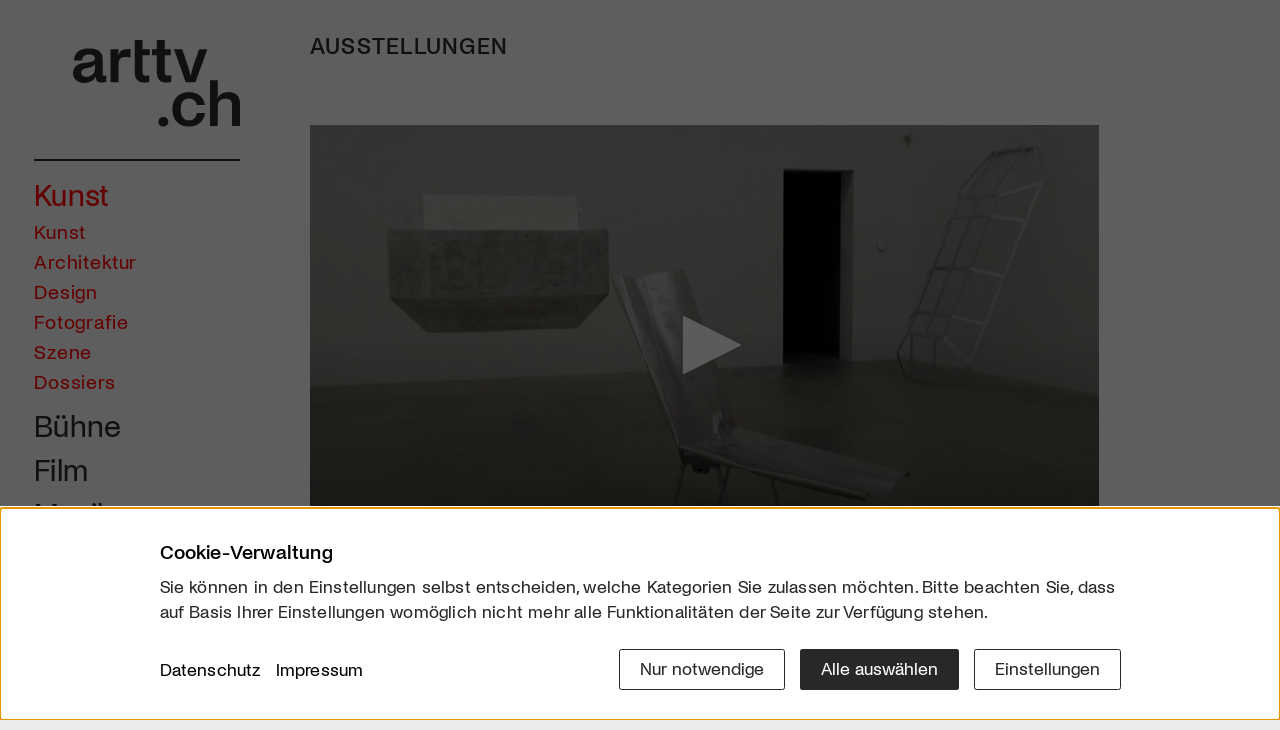

--- FILE ---
content_type: text/html; charset=utf-8
request_url: https://arttv.ch/kunst/kunst-museum-winterthur-thea-djordjadze/
body_size: 9701
content:
<!DOCTYPE html>
<html lang="de">
<head>
    <meta charset="utf-8">
    <meta http-equiv="X-UA-Compatible" content="IE=edge">
    <meta name="viewport" content="width=device-width, initial-scale=1">
    <meta property="og:site_name" content="arttv.ch">
    <title>Kunst Museum Winterthur - Thea Djordjadze - Kunst - arttv.ch</title>
<meta name="description" content="Thea Djordjadze schafft raumgreifende Installationen. Vor Ort, entwickelt als Reaktion auf den konkreten Raum, oder den Kontext einer Institution.">
<meta name="robots" content="index, follow">
<link rel="canonical" href="https://arttv.ch/kunst/kunst-museum-winterthur-thea-djordjadze/" />
    <meta property="og:title" content="Kunst Museum Winterthur | Thea Djordjadze">
    <meta property="og:description" content="Thea Djordjadze schafft raumgreifende Installationen. Vor Ort, entwickelt als Reaktion auf den konkreten Raum, oder den Kontext einer Institution.">
    <meta property="og:url" content="/kunst/kunst-museum-winterthur-thea-djordjadze/">
    <meta property="og:image" content="/media/og_image/djordjadze_web.jpg">
    <meta itemprop="image" content="/media/og_image/djordjadze_web.jpg">
    <meta name="image" content="/media/og_image/djordjadze_web.jpg">
    <meta name="twitter:card" content="summary_large_image">
    <meta name="twitter:site" content="@arttvch">
    <meta name="twitter:creator" content="@arttvch">
    <meta name="twitter:title" content="Kunst Museum Winterthur | Thea Djordjadze">
    <meta name="twitter:description" content="&lt;p&gt;Ihre skulpturalen Werke sind auf den ersten Blick nicht immer als solche zu erkennen. Zart und streng, willkürlich und genau durchdacht, den Raum ordnend, sich als Objekt verwandelnd. Installationen, verstanden als Prozess des fortlaufenden Kontextualisierens, Rekonfigurierens und Neuordnens. Ein Zustand des Provisoriums. In sich trägt es das Potential des Wandels.&lt;/p&gt;">
    <meta name="twitter:image" content="/media/og_image/djordjadze_web.jpg">
    <meta name="twitter:domain" content="arttv.ch">

    <link rel="apple-touch-icon" sizes="57x57" href="/assets/project/icons/apple-icon-57x57.png">
    <link rel="apple-touch-icon" sizes="60x60" href="/assets/project/icons/apple-icon-60x60.png">
    <link rel="apple-touch-icon" sizes="72x72" href="/assets/project/icons/apple-icon-72x72.png">
    <link rel="apple-touch-icon" sizes="76x76" href="/assets/project/icons/apple-icon-76x76.png">
    <link rel="apple-touch-icon" sizes="114x114" href="/assets/project/icons/apple-icon-114x114.png">
    <link rel="apple-touch-icon" sizes="120x120" href="/assets/project/icons/apple-icon-120x120.png">
    <link rel="apple-touch-icon" sizes="144x144" href="/assets/project/icons/apple-icon-144x144.png">
    <link rel="apple-touch-icon" sizes="152x152" href="/assets/project/icons/apple-icon-152x152.png">
    <link rel="apple-touch-icon" sizes="180x180" href="/assets/project/icons/apple-icon-180x180.png">
    <link rel="icon" type="image/png" sizes="192x192"  href="/assets/project/icons/android-icon-192x192.png">
    <link rel="icon" type="image/png" sizes="32x32" href="/assets/project/icons/favicon-32x32.png">
    <link rel="icon" type="image/png" sizes="96x96" href="/assets/project/icons/favicon-96x96.png">
    <link rel="icon" type="image/png" sizes="16x16" href="/assets/project/icons/favicon-16x16.png">
    <link rel="manifest" href="/assets/project/icons/manifest.json">
    <meta name="msapplication-TileColor" content="#ffffff">
    <meta name="msapplication-TileImage" content="/assets/project/icons/ms-icon-144x144.png">
    <meta name="theme-color" content="#fefefe">
    <link rel="stylesheet" href="/assets/project/css/styles.css?1768247368">
    <link rel="stylesheet" href="/assets/project/css/consent_manager_frontend_arttv.css?1719555398">
        <script src="/assets/jwplayer/jw8/jwplayer.js?1766329651"></script>
    <script>jwplayer.key="5/0bmm7jKGgrPN3L8dRxhB1GfQU5QPOS4vmbDMGySCw=";</script>
    <style>
        .jw-title {
            visibility: hidden;
        }
    </style>
            <!-- Start GPT Async Tag -->
        <script async src='https://securepubads.g.doubleclick.net/tag/js/gpt.js'></script>
        <script>
            var gptadslots = [];
            var googletag = googletag || {cmd:[]};
        </script>
        <script>
            googletag.cmd.push(function() {
                gptadslots.push(googletag.defineSlot('/58108863/art-tv.ch', [[160,600]], 'div-gpt-ad-58312-1')
                    .addService(googletag.pubads()));
                googletag.pubads().setTargeting('artrub', ['[rubrik]']);
                googletag.pubads().collapseEmptyDivs();
                googletag.enableServices();
            });
        </script>
        <!-- End GPT Async Tag -->
        <!-- Matomo -->
    <script>
        var _paq = window._paq = window._paq || [];
        /* tracker methods like "setCustomDimension" should be called before "trackPageView" */
        /*_paq.push(["setDoNotTrack", true]);
        _paq.push(["disableCookies"]);*/
        _paq.push(['requireCookieConsent']);
        _paq.push(['trackPageView']);
        _paq.push(['enableLinkTracking']);
        (function() {
            var u="https://arttv.matomo.cloud/";
            _paq.push(['setTrackerUrl', u+'matomo.php']);
            _paq.push(['setSiteId', '1']);
            var d=document, g=d.createElement('script'), s=d.getElementsByTagName('script')[0];
            g.async=true; g.src='//cdn.matomo.cloud/arttv.matomo.cloud/matomo.js'; s.parentNode.insertBefore(g,s);
        })();
    </script>
    <noscript><p><img referrerpolicy="no-referrer-when-downgrade" src="https://arttv.matomo.cloud/matomo.php?idsite=1&amp;rec=1" style="border:0;" alt=""></p></noscript>
    <!-- End Matomo Code -->
      <script src="/index.php?consent_manager_outputjs=1&amp;lang=1&amp;a=7&amp;i=false&amp;h=false&amp;cid=50&amp;v=5.1.3&amp;r=1&amp;t=17663281731" id="consent_manager_script" defer></script>
</head>
<body id="cat7" class="theme_red">
<div class="site-wrapper">
    <div class="leftside-menu px-5 px-lg-0">
        <nav id="mainNav" class="nav_main navbar-light navbar-expand-lg py-0">
            <div class="nav_head">
                                <a href="/" class="logo d-block">
						<span class="inner d-block">
							<img class="img-fluid" src="/assets/project/images/arttv_logo.svg" alt="arttv.ch" width="724" height="373">
						</span>
                </a>
                <div class="member-cta-circle d-none">
                    <a class="inner bg-pink rounded-circle d-flex align-items-center justify-content-center text-center text-white" href="/mitglied-werden/">
                        <span class="text">Mitglied werden</span>
                    </a>
                </div>
                <button class="navbar-toggler px-0 d-lg-none collapsed" type="button" data-bs-toggle="collapse" data-bs-target="#navbarHeader" aria-controls="navbarHeader" aria-expanded="false" aria-label="Toggle navigation">
						<span class="icon-wrap">
							<span class="navbar-toggler-icon"></span>
						</span>
                </button>
            </div>
            <div class="collapse navbar-collapse" id="navbarHeader" data-bs-parent="#mainNav">
    <ul class="nav_list list-unstyled">
        <li class="nav-item lev1 item_red has-subnav active">
              <a class="nav-link lev1-link" href="/kunst/">Kunst</a><ul class="sub_nav list-unstyled">
                  <li class="nav-item d-lg-none lev2">
                    <a class="nav-link" href="/kunst/">Übersicht</a>
                  </li><li class="nav-item lev2">
                  <a class="nav-link" href="/kunst/kunst/">Kunst</a>
                </li><li class="nav-item lev2">
                  <a class="nav-link" href="/kunst/architektur/">Architektur</a>
                </li><li class="nav-item lev2">
                  <a class="nav-link" href="/kunst/design/">Design</a>
                </li><li class="nav-item lev2">
                  <a class="nav-link" href="/kunst/fotografie/">Fotografie</a>
                </li><li class="nav-item lev2">
                  <a class="nav-link" href="/kunst/szene/">Szene</a>
                </li><li class="nav-item lev2">
                  <a class="nav-link" href="/kunst/dossiers/">Dossiers</a>
                </li></ul></li><li class="nav-item lev1 item_yellow has-subnav">
              <a class="nav-link lev1-link" href="/buehne/">Bühne</a><ul class="sub_nav list-unstyled">
                  <li class="nav-item d-lg-none lev2">
                    <a class="nav-link" href="/buehne/">Übersicht</a>
                  </li><li class="nav-item lev2">
                  <a class="nav-link" href="/buehne/oper/">Oper</a>
                </li><li class="nav-item lev2">
                  <a class="nav-link" href="/buehne/tanz/">Tanz</a>
                </li><li class="nav-item lev2">
                  <a class="nav-link" href="/buehne/theater/">Theater</a>
                </li><li class="nav-item lev2">
                  <a class="nav-link" href="/buehne/unterhaltung/">Unterhaltung</a>
                </li><li class="nav-item lev2">
                  <a class="nav-link" href="/buehne/szene/">Szene</a>
                </li><li class="nav-item lev2">
                  <a class="nav-link" href="/buehne/dossiers/">Dossiers</a>
                </li></ul></li><li class="nav-item lev1 item_green has-subnav">
              <a class="nav-link lev1-link" href="/film/">Film</a><ul class="sub_nav list-unstyled">
                  <li class="nav-item d-lg-none lev2">
                    <a class="nav-link" href="/film/">Übersicht</a>
                  </li><li class="nav-item lev2">
                  <a class="nav-link" href="/film/jetzt-im-kino/">Jetzt im Kino</a>
                </li><li class="nav-item lev2">
                  <a class="nav-link" href="/film/bald-im-kino/">Bald im Kino</a>
                </li><li class="nav-item lev2">
                  <a class="nav-link" href="/film/free-streaming/">Free-Streaming</a>
                </li><li class="nav-item lev2">
                  <a class="nav-link" href="/film/rezensionen/">Rezensionen</a>
                </li><li class="nav-item lev2">
                  <a class="nav-link" href="/film/interviews/">Interviews</a>
                </li><li class="nav-item lev2">
                  <a class="nav-link" href="/film/szene/">Szene</a>
                </li><li class="nav-item lev2">
                  <a class="nav-link" href="/film/dossiers/">Dossiers</a>
                </li><li class="nav-item lev2">
                  <a class="nav-link" href="https://clickcinema.ch/">Click Cinema</a>
                </li></ul></li><li class="nav-item lev1 item_orange has-subnav">
              <a class="nav-link lev1-link" href="/musik/">Musik</a><ul class="sub_nav list-unstyled">
                  <li class="nav-item d-lg-none lev2">
                    <a class="nav-link" href="/musik/">Übersicht</a>
                  </li><li class="nav-item lev2">
                  <a class="nav-link" href="/musik/jazz/">Jazz</a>
                </li><li class="nav-item lev2">
                  <a class="nav-link" href="/musik/klassik/">Klassik</a>
                </li><li class="nav-item lev2">
                  <a class="nav-link" href="/musik/pop/">Pop</a>
                </li><li class="nav-item lev2">
                  <a class="nav-link" href="/musik/volk/">Volk</a>
                </li><li class="nav-item lev2">
                  <a class="nav-link" href="/musik/szene/">Szene</a>
                </li><li class="nav-item lev2">
                  <a class="nav-link" href="/musik/dossiers/">Dossiers</a>
                </li></ul></li><li class="nav-item lev1 item_blue has-subnav">
              <a class="nav-link lev1-link" href="/literatur/">Literatur</a><ul class="sub_nav list-unstyled">
                  <li class="nav-item d-lg-none lev2">
                    <a class="nav-link" href="/literatur/">Übersicht</a>
                  </li><li class="nav-item lev2">
                  <a class="nav-link" href="/literatur/buecher/">Bücher</a>
                </li><li class="nav-item lev2">
                  <a class="nav-link" href="/literatur/szene/">Szene</a>
                </li><li class="nav-item lev2">
                  <a class="nav-link" href="/literatur/dossiers/">Dossiers</a>
                </li></ul></li><li class="nav-item lev1 item_purple has-subnav">
              <a class="nav-link lev1-link" href="/mehr/">Mehr</a><ul class="sub_nav list-unstyled">
                  <li class="nav-item d-lg-none lev2">
                    <a class="nav-link" href="/mehr/">Übersicht</a>
                  </li><li class="nav-item lev2">
                  <a class="nav-link" href="/mehr/kulturgeschichte/">Kulturgeschichte</a>
                </li><li class="nav-item lev2">
                  <a class="nav-link" href="/mehr/kulturpolitik/">Kulturpolitik</a>
                </li><li class="nav-item lev2">
                  <a class="nav-link" href="/mehr/wissen/">Wissen</a>
                </li><li class="nav-item lev2">
                  <a class="nav-link" href="/mehr/szene/">Szene</a>
                </li><li class="nav-item lev2">
                  <a class="nav-link" href="/mehr/dossiers/">Dossiers</a>
                </li><li class="nav-item lev2">
                  <a class="nav-link" href="/regionen/">Regionen</a>
                </li><li class="nav-item lev2">
                  <a class="nav-link" href="/alle-beitraege/">Alle Beiträge</a>
                </li></ul></li>                    <li class="nav-item lev1 nav-service item_default border-item pt-lg-3">
                        <a class="nav-link" href="/emagazin-click/">E-Magazin</a>
                    </li>
                                        <li class="nav-item lev1 nav-service item_default">
                        <a class="nav-link" href="/wettbewerbe/">Wettbewerbe</a>
                    </li>
                                        <li class="nav-item lev1 nav-service item_default">
                        <a class="nav-link" href="/mitglied-werden/">Mitgliedschaft</a>
                    </li>
                                        <li class="nav-item lev1 nav-service item_default">
                        <a class="nav-link" href="/services/newsletter/">Newsletter</a>
                    </li>
                            <li class="nav-item lev1 nav-service has-subnav">
            <a class="nav-link lev1-link" href="/ueber-uns/">Infos</a>
            <ul class="sub_nav list-unstyled mt-1">
                <li class="nav-item lev2 item_default ">
                                            <a class="nav-link" href="/ueber-uns/">Über uns</a>
                                        </li><li class="nav-item lev2 item_default ">
                                            <a class="nav-link" href="/kontakt/">Kontakt</a>
                                        </li><li class="nav-item lev2 item_default ">
                                            <a class="nav-link" href="/partner/">Partner</a>
                                        </li><li class="nav-item lev2 item_default ">
                                            <a class="nav-link" href="/werben/">Werben</a>
                                        </li><li class="nav-item lev2 item_default ">
                                            <a class="nav-link" href="/downloads/">Downloads</a>
                                        </li>            </ul>
        </li>
            <li class="nav-item search-item lev1">
            <a class="nav-link lev1-link" data-bs-toggle="collapse" href="#searchform" role="button" aria-expanded="false" aria-controls="searchform"><i class="bi bi-search"></i></a>
            <div id="searchform" class="collapse">
                <form action="/startseite/suche/" method="get" class="custom-form form-search">
                    <input type="hidden" name="article_id" value="130">
                    <input type="hidden" name="clang" value="1">
                    <input type="text" name="search" class="form-control" placeholder="Suchbegriff" aria-label="Suchbegriff" value="">
                    <button class="btn btn-transparent arrow-link-right" type="submit"></button>
                </form>
            </div>
        </li>
        <li class="member-cta mb-5 d-none d-lg-block nav-item border-item">
            <a class="btn btn-primary cta-member-btn member-desktop hover-pink mt-5 px-3 w-100" href="/mitglied-werden/">
                <span class="d-flex justify-content-center align-items-center h-100 w-100 text-uppercase">
                    <span class="text-white textdt-de" style="display: block">Werde Mitglied</span><span class="text-white textdt-en" style="display: none">Be Part of the Art</span>
                </span>
            </a>
        </li>
    </ul>
</div>
        </nav>
    </div>
    <div class="site-page">
        <main class="site_content g-4 g-md-5">
            <div class="container-lg m-0">
                <div class="row">
                    <div class="col-xl-10">
                                    <section class="art_detail">
                                <div class="site-cat">Ausstellungen</div>
                                <div class="mediaplayer header-start bg-white">
                                    <div id="player">Player laden ...</div>
                    <script type='text/javascript'>
                        jwplayer('player').setup({
                            file: '/videos/mainvideos/clu_190906_Djordjadze.mp4?1568130711',
                            title: 'Kunst Museum Winterthur | Thea Djordjadze',
                            image: '/media/art_detail_dt/djordjadze_web.jpg',
                            width: '100%',
                            aspectratio: '16:9',
                            autostart: 'false'
                        });
                    </script>
                            </div>

            <div class="module content-inner bg-white theme_red p-4 pb-6 p-md-8 pb-md-9">
                                    <div class="modal fade" id="embedModal" tabindex="-1" role="dialog"
                         aria-labelledby="embedModalLabel" aria-hidden="true">
                        <div class="modal-dialog" role="document">
                            <div class="modal-content">
                                <div class="modal-header">
                                    <h5 class="modal-title" id="exampleModalLabel">Video-Embed-Code</h5>
                                </div>
                                <div class="modal-body">
                                    <textarea class="form-control embedArea" name="embedding"><iframe width="640" height="360" src="https://arttv.ch/videoembed/?vid_id=8062" frameborder="0" scrolling="no" allowfullscreen></iframe></textarea>
                                </div>
                                <div class="modal-footer">
                                    <button type="button" class="btn btn-default" data-bs-dismiss="modal">
                                        Schliessen
                                    </button>
                                </div>
                            </div>
                        </div>
                    </div>
                                <div class="text">
                                            <h1>Kunst Museum Winterthur | Thea Djordjadze</h1>
                    
                    <ul class="list-inline publish_list body-link-color mb-2 mb-md-5">
                        <li class="list-inline-item card_cat_name">
                            Publiziert am 10. September 2019</li>
                        <li class="list-inline-item position-relative">
                            <div class="dropdown">
                                <a class="bi bi-share-fill theme_link font-s" href="#" id="dropdownShare1"
                                   data-bs-toggle="dropdown" aria-expanded="false"></a>
                                <ul class="dropdown-menu social-dd px-4 pt-3 pb-4" aria-labelledby="dropdownShare1">
                                    <li class="social-item list-inline-item font-l me-5"><a
                                                href="https://www.facebook.com/sharer/sharer.php?u=arttv.ch%2Fkunst%2Fkunst-museum-winterthur-thea-djordjadze%2F"><i class="bi bi-facebook"></i></a></li>
                                    <li class="social-item list-inline-item font-l me-5"><a
                                                href="https://www.linkedin.com/sharing/share-offsite/?url=arttv.ch%2Fkunst%2Fkunst-museum-winterthur-thea-djordjadze%2F"><i class="bi bi-linkedin"></i></a></li>
                                    <li class="social-item list-inline-item font-l me-5 me-sm-0 d-sm-none"><a
                                                href="whatsapp://send?text=arttv.ch%20-%20Link%3A%20arttv.ch%2Fkunst%2Fkunst-museum-winterthur-thea-djordjadze%2F"><i class="bi bi-whatsapp"></i></a></li>
                                    <li class="social-item list-inline-item font-l"><a
                                                href="mailto:?subject=arttv.ch%20-%20Kunst Museum Winterthur%20Thea Djordjadze&body=arttv.ch%0A%0AArtikel:%20Kunst Museum Winterthur%20Thea Djordjadze%0A%0ALink:%0Aarttv.ch%2Fkunst%2Fkunst-museum-winterthur-thea-djordjadze%2F%0A%0A"><i class="bi bi-envelope"></i></a></li>
                                </ul>
                            </div>
                        </li>
                                                    <li class="list-inline-item position-relative">
                                <a class="theme_link" href="#embedModal" data-bs-toggle="modal"
                                   data-bs-target="#embedModal"><i class="bi bi-code-slash"></i></a>
                            </li>
                                                </ul>
                    <div class="article_lead mb-2 mb-lg-3">
                                                    <p>Thea Djordjadze schafft raumgreifende Installationen. Vor Ort, entwickelt als Reaktion auf den konkreten Raum, oder den Kontext einer Institution.</p>
                                                                            <div class="content-color-link text-content"><p>Ihre skulpturalen Werke sind auf den ersten Blick nicht immer als solche zu erkennen. Zart und streng, willkürlich und genau durchdacht, den Raum ordnend, sich als Objekt verwandelnd. Installationen, verstanden als Prozess des fortlaufenden Kontextualisierens, Rekonfigurierens und Neuordnens. Ein Zustand des Provisoriums. In sich trägt es das Potential des Wandels.</p></div>
                                                    <a id="toggle_more" class="toggle_link theme_link" data-bs-toggle="collapse" href="#moretxt"
                               role="button" aria-expanded="false" aria-controls="moretxt">
                                <span>MEHR</span><i class="bi bi-chevron-down ps-1"></i>
                            </a>
                                            </div>

                                            <div id="moretxt" class="collapse text-content">
                            <div class="row info-box">
                                <div class="col-lg-5 order-1 order-lg-0">
                                    <div class="inner bg-gray mb-5 mb-lg-0 me-lg-3">
                                        
                                            <div class="lb-gallery position-relative d-none d-md-block">
<div class="box-image">
                                                            <a class="lb-img" href="/media/lightbox/djordjadze_web.jpg" data-bp='{"imgSrc":"/media/lightbox/djordjadze_web.jpg"}' data-caption="Thea Djordjadze - Installation Kunst Museum Winterthur &copy; Thea Djordjadze">
                                                                <img class="img-fluid" src="/media/content/djordjadze_web.jpg" alt="Thea Djordjadze">
                                                            </a>
                                                        </div>
</div>
                                                                                </div>
                                </div>
                                <div class="col-lg-7 b-text content-color-link order-0 order-lg-1">
                                    <p><strong>Transitorisch-Doppeldeutig</strong><br />
Djordjadzes Werk liegt stets ein Moment des Transitorischen zugrunde. Von ihr selbst konzipierte Vitrinen sind autonome Skulpturen und dienen als Behältnis für die Präsentation von Werken aus der Winterthurer Kunstsammlung. Wandvitrinen, metallene Wandverkleidungen, ein blauer Spannteppich definieren die Räume für das Ausstellen von Kunst, der eigenen wie der fremden. Die Künstlerin wird in ihrer Ausstellung zur Kuratorin und schafft einen Bezug zu Wohninterieurs. Djordjadzes Werk ist stets etwas Doppeldeutiges und Hybrides eigen. Handelt es sich um Kunst- oder Gebrauchsobjekte?</p>

<h2>Kontextualisierung als Praxis</h2>


<p>Ihre künstlerische Praxis greift zuweilen tief in die institutionellen Strukturen ein und könnte als Prozess des andauernden Kontextualisierens, Rekonfigurierens und Neuordnens vorhandener und neuer Objekte verstanden werden, gewissermassen als Zustand eines permanenten Provisoriums. Diese Vorläufigkeit ist ihren Skulpturen aus meist «armen» Materialien eigen. Oft scheinen sie von zerbrechlicher Natur zu sein, für den Moment geschaffen, mit einer gewissen Offenheit, der die Künstlerin erst im Moment der Ausstellung eine gültige Form verleiht – zumindest auf Zeit. Für ihre Einzelausstellung 2017 in der Pinakothek der Moderne realisierte sie überdimensionierte, den Raum strukturierende Vitrinen, in denen sie eine Auswahl von Papierarbeiten der Staatlichen Graphischen Sammlung München präsentierte. Zugleich gestaltete sie bequeme Sitzinseln für die Besucherinnen und Besucher.</p>

<p><strong>Internationale Karriere</strong><br />
Thea Djordjadze wurde 1971 in Tiflis, Georgien geboren. Heute lebt und arbeitet sie in Berlin. Ihre Ausstellung „one is so public, and the other, so privat.“ ist ihre erste Einzelpräsentation in einem Schweizer Museum. Ihr Schaffen war in den letzten Jahren an vielen der wichtigsten internationalen Kunstevents zu sehen,unter anderem an der Documenta, der Biennale, im <span class="caps">MOMA</span> und im Portikus.</p>                                </div>
                            </div>
                            <a class="toggle_link theme_link mt-5" data-bs-toggle="collapse" href="#moretxt"
                               role="button" aria-expanded="true"
                               aria-controls="moretxt"><span>WENIGER</span><i
                                        class="bi bi-chevron-up ps-1"></i></a>
                        </div>
                                            <div class="article_footer">
                        <div class="article_info border-top border-1 border-dark mt-5 pt-5">
                            <p><p>Kunst Museum Winterthur | Thea Djordjadze | «one is so public, and the other, so privat» | 7. September bis 17. November 2019</p></p>                            <ul class="list-unstyled font-m mb-2">
                                                                    <li class="main_link">
                                        <a class="arrow-link-right" href="https://www.kmw.ch/ausstellungen/thea-djordjadze/">
                                            Kunst Museum Winterthur | Thea Djordjadze                                        </a>
                                                                            </li>
                                                            </ul>
                        </div>
                                            </div>
                </div>

                            </div>
        </section>
        
                <section class="module article_teaser">
                <h2 class="ov-title mt-0">Beiträge im Kontext</h2>
                				<div class="row gx-2 gy-4 gy-xl-5">
					<div class="teaser_item col-sm-6">
		<a class="teaser-link bg-white theme_red" href="/kunst/fotomuseum-winterthur-situations-porn/">
			<span class="video_icon"><span><i class="bi bi-play-fill"></i></span></span>			<div class="teaser-img ratio ratio-16x9 bg_img" style="background-image: url(/media/art-item/fotomuseumsituationsporn.jpg);"></div>
			<div class="teaser-body px-3 px-md-5 pt-3 pb-6 text-break">
	      			      			      		<h3 class="teaser-title">Fotomuseum Winterthur | SITUATIONS/Porn</h3>
	      		<p class="mb-0">Trotz provokantem Titel geht es in der Ausstellung SITUATIONS/Porn nicht um Sexualität, sondern um das Wechselspiel zwischen Blick und Begehren.</p>
	    	</div>  
		</a>
	</div>
	<div class="teaser_item col-sm-6">
		<a class="teaser-link bg-white theme_red" href="/kunst/kunst-museum-winterthur-konstruktives-kabinett-max-bill-und-die-zuercher-konkreten/">
			<span class="video_icon"><span><i class="bi bi-play-fill"></i></span></span>			<div class="teaser-img ratio ratio-16x9 bg_img" style="background-image: url(/media/art-item/kmw_konstruktiveskabinett_vorschaubild.jpg);"></div>
			<div class="teaser-body px-3 px-md-5 pt-3 pb-6 text-break">
	      			      			      		<h3 class="teaser-title">Kunst Museum Winterthur | Konstruktives Kabinett - Max Bill und die Zürcher Konkreten</h3>
	      		<p class="mb-0">Passend zum 100-jährigen Geburtstag des Bauhaus zeigt das Museum wichtige Schweizer Vertreter der Konkreten Kunst.</p>
	    	</div>  
		</a>
	</div>
</div>
            </section>
        <section class="module start_tipps">
	<h2 class="ov-title">Mehr <a href="/dossier/kunst-museum-winterthur/">Kunst Museum Winterthur</a></h2>
  	<div class="swiper_tipps swiper swiper_carousel" data-loop="false">
    	<div class="swiper-wrapper">
    	        	<div class="swiper-slide carousel-item">
            	<a class="teaser-link w-100 h-100 bg-white theme_red" href="/kunst/das-reinhart-am-stadtgarten-praesentiert-sich-modern-und-einladend/">
                    <span class="video_icon"><span><i class="bi bi-play-fill"></i></span></span>            		<div class="teaser-img ratio ratio-16x9 bg_img" style="background-image: url(/media/art-item/kmw_reinhart_am_stadtgarten_2925_29_kaufmann.jpg);"></div>
        			<div class="teaser-body px-3 px-md-5 pt-3 pb-6">
                  		                  		<span class="card_cat_name">Kunst Museum Winterthur</span>                  		<h3 class="teaser-title">Das Reinhart am Stadtgarten präsentiert sich modern und einladend</h3>
                        <p class="mb-0 d-none d-sm-block">Über 300 Werke von Rembrandt bis Hodler laden zum Rundgang durch fünf Jahrhunderte ein – jetzt in neuem Licht und barrierefrei zugänglich.</p>
                	</div>
				</a>
        	</div>
                	<div class="swiper-slide carousel-item">
            	<a class="teaser-link w-100 h-100 bg-white theme_red" href="/kunst/drei-schweizer-kuenstlerinnen-und-die-neue-sachlichkeit/">
                    <span class="video_icon"><span><i class="bi bi-play-fill"></i></span></span>            		<div class="teaser-img ratio ratio-16x9 bg_img" style="background-image: url(/media/art-item/stoecklin_spiegeleier.jpg);"></div>
        			<div class="teaser-body px-3 px-md-5 pt-3 pb-6">
                  		                  		<span class="card_cat_name">Kunst Museum Winterthur</span>                  		<h3 class="teaser-title">Drei Schweizer Künstler:innen und die Neue Sachlichkeit</h3>
                        <p class="mb-0 d-none d-sm-block">Niklaus Stoecklin, Liselotte Moser und Louisa Gagliardi im Kunst Museum Winterthur</p>
                	</div>
				</a>
        	</div>
            	</div>
    	<div class="swiper-button-next"></div>
    	<div class="swiper-button-prev"></div>
	</div>
</section>
    <section class="module article_teaser">
                        <h2 class="ov-title">Das könnte Sie auch interessieren</h2>
            				<div class="row gx-2 gy-4 gy-xl-5">
					<div class="teaser_item col-sm-6 col-md-4">
		<a class="teaser-link bg-white theme_red" href="/kunst/zwischen-koerper-raum-und-erinnerung/">
						<div class="teaser-img ratio ratio-16x9 bg_img" style="background-image: url(/media/art-item/2johanna_rast_foto_karyna_herrera_ausstellung_radikal_linie_als_stimme.jpg);"></div>
			<div class="teaser-body px-3 px-md-5 pt-3 pb-6 text-break">
	      			      		<span class="card_cat_name"> B74 Kunstraum Luzern</span>	      		<h3 class="teaser-title">Zwischen Körper, Raum und Erinnerung</h3>
	      		<p class="mb-0">Eine vielstimmige Ausstellung über Übergänge, Wahrnehmung und Identität im B74 Kunstraum Luzern</p>
	    	</div>  
		</a>
	</div>
	<div class="teaser_item col-sm-6 col-md-4">
		<a class="teaser-link bg-white theme_red" href="/kunst/prix-art-humanite-2026/">
						<div class="teaser-img ratio ratio-16x9 bg_img" style="background-image: url(/media/art-item/bild_22_8.jpg);"></div>
			<div class="teaser-body px-3 px-md-5 pt-3 pb-6 text-break">
	      			      		<span class="card_cat_name"> Rotkreuz- und Rothalbmondmuseum </span>	      		<h3 class="teaser-title">Prix Art Humanité 2026</h3>
	      		<p class="mb-0">Im Internationalen Rotkreuz- und Rothalbmondmuseum in Genf trifft Kunst auf humanitäres Denken. Mitmachen ist nicht nur erlaubt, sondern erwünscht. </p>
	    	</div>  
		</a>
	</div>
	<div class="teaser_item col-sm-6 col-md-4">
		<a class="teaser-link bg-white theme_red" href="/kunst/roger-humbert-ein-pionier-der-schweizer-fotografie/">
						<div class="teaser-img ratio ratio-16x9 bg_img" style="background-image: url(/media/art-item/08_roger_humbert_fotostiftung_schweiz.jpg);"></div>
			<div class="teaser-body px-3 px-md-5 pt-3 pb-6 text-break">
	      			      		<span class="card_cat_name">Fotostiftung Schweiz</span>	      		<h3 class="teaser-title">Roger Humbert: Ein Pionier der Schweizer Fotografie</h3>
	      		<p class="mb-0">«Ich fotografiere das Licht.»</p>
	    	</div>  
		</a>
	</div>
	<div class="teaser_item col-sm-6 col-md-4">
		<a class="teaser-link bg-white theme_red" href="/kunst/yayoi-kusama-die-koenigin-der-polka-dots-und-der-unendlichkeit/">
			<span class="video_icon"><span><i class="bi bi-play-fill"></i></span></span>			<div class="teaser-img ratio ratio-16x9 bg_img" style="background-image: url(/media/art-item/img_8051.jpeg);"></div>
			<div class="teaser-body px-3 px-md-5 pt-3 pb-6 text-break">
	      			      		<span class="card_cat_name">FONDATION BEYELER</span>	      		<h3 class="teaser-title">Yayoi Kusama: die Königin der Polka Dots und der Unendlichkeit</h3>
	      		<p class="mb-0">Mehr als eine halbe Million Eintritte</p>
	    	</div>  
		</a>
	</div>
	<div class="teaser_item col-sm-6 col-md-4">
		<a class="teaser-link bg-white theme_red" href="/kunst/sie-steht-fuer-den-feminismus-in-der-schweizer-kunst-schlechthin-manon/">
						<div class="teaser-img ratio ratio-16x9 bg_img" style="background-image: url(/media/art-item/claudia_dettmar_scan_winterthur.jpg);"></div>
			<div class="teaser-body px-3 px-md-5 pt-3 pb-6 text-break">
	      			      		<span class="card_cat_name">Manon - Glamour und Rebellion</span>	      		<h3 class="teaser-title">Sie steht für den Feminismus in der Schweizer Kunst schlechthin - MANON</h3>
	      		<p class="mb-0">Dokumentarfilmerin Lekha Sarkar hat MANON  bereits 2013 eine bildstarke filmische Hommage gewidmet.</p>
	    	</div>  
		</a>
	</div>
	<div class="teaser_item col-sm-6 col-md-4">
		<a class="teaser-link bg-white theme_red" href="/kunst/in-polen-laengst-pionierin-in-der-schweiz-eine-neuentdeckung/">
						<div class="teaser-img ratio ratio-16x9 bg_img" style="background-image: url(/media/art-item/bild_38_5.jpg);"></div>
			<div class="teaser-body px-3 px-md-5 pt-3 pb-6 text-break">
	      			      		<span class="card_cat_name">Kunstmuseum Luzern</span>	      		<h3 class="teaser-title">In Polen längst Pionierin, in der Schweiz eine Neuentdeckung</h3>
	      		<p class="mb-0">Maria Pinińska-Bereś (1931–1999) im Kunstmuseum Luzern</p>
	    	</div>  
		</a>
	</div>
</div>
    </section>
    
    
                <section class="module click_teaser">
                <h2 class="ov-title"><a href="/emagazin-click/"><span class="text-uppercase fw-bold">CLICK</span></a> Unser eMagazin</h2>
                <div class="row g-4 g-md-7">
                    <div class="col-6 col-sm-4 click_item">
                            <a href="https://www.yumpu.com/de/document/view/70852264/click-art-winter-2025">
                                <img class="img-fluid" src="https://documents.yumpu.com/000/070/852/264/3645fae6a707a31be75f2f97a7b5650d9da07745/426d776b322f32413167644f594b4f664561347a42673d3d/4f36706a7149686c58696f4a432f414f6747307143413d3d.jpg?AWSAccessKeyId=AKIAICNEWSPSEKTJ5M3Q&amp;Expires=1768604539&amp;Signature=USLLfP3k8gJEBE%2BzzK2BTxVv%2Beo%3D" alt="Das E-Kunstmagazin von arttv.ch">
                            </a>
                        </div><div class="col-6 col-sm-4 click_item">
                            <a href="https://www.yumpu.com/de/document/view/70780697/click-art-herbst25">
                                <img class="img-fluid" src="https://documents.yumpu.com/000/070/780/697/597d54f01d2a2996e369d953fbbe1898cdf31022/453263392b4e724c6e2b4a652f42472b6b39507535513d3d/47653164434f7a52633857434d684f375672706844413d3d.jpg?AWSAccessKeyId=AKIAICNEWSPSEKTJ5M3Q&amp;Expires=1768604539&amp;Signature=%2BmXL3aLjhpkg19LWIdSKcU0eNcc%3D" alt="">
                            </a>
                        </div><div class="d-none d-sm-block col-6 col-sm-4 click_item">
                            <a href="https://www.yumpu.com/de/document/view/70642719/click-art-jul-aug25">
                                <img class="img-fluid" src="https://documents.yumpu.com/000/070/642/719/93d1ba0cb47998d773269a56d98e0e066d5d0387/4c42306270373563593449744864496e326973334e513d3d/4675566761506757734f7646466a4954704c6b632f673d3d.jpg?AWSAccessKeyId=AKIAICNEWSPSEKTJ5M3Q&amp;Expires=1768604539&amp;Signature=xxRCHLV6iTdugn93mJRcFeAYgSQ%3D" alt="">
                            </a>
                        </div>                </div>
            </section>
                            </div>
                    <div class="col-xl-1">
                                                    <div class="ads_left">
                                <div class="ad-wrap">
                                    <!-- Async AdSlot Skyscraper for Ad unit 'art-tv.ch' ### Size: [[160,600]] -->
                                    <!-- Adslot's refresh function: googletag.pubads().refresh([gptadslots[0]]) -->
                                    <div id='div-gpt-ad-58312-1'>
                                        <script>
                                            googletag.cmd.push(function() { googletag.display('div-gpt-ad-58312-1'); });
                                        </script>
                                    </div>
                                    <!-- End AdSlot 1 -->
                                </div>
                            </div>
                                            </div>
                </div>
            </div>
        </main>
        <footer id="w-footer" class="footer g-4 g-md-5">
            <div class="container-lg m-0">
                <div class="row">
                    <div class="col-xl-10">

                        <div class="foo_inner px-3 px-md-5">
                            <div class="row foo-nav py-5">
                                <div class="col-sm-9">
                                    <div class="d-flex justify-content-between">
                                        <div>
                                            <ul class="f-list list-unstyled f-about">
                                                <li class="f-link"><a href="/ueber-uns/">&Uuml;ber uns</a></li>
                                                <li class="f-link"><a href="/kontakt/">Kontakt</a></li>
                                            </ul>
                                        </div>
                                        <div>
                                            <ul class="f-list list-unstyled f-service">
                                                <li class="f-link"><a href="/downloads/">Downloads</a></li>
                                                <li class="f-link"><a href="/werben/">Werben</a></li>
                                            </ul>
                                        </div>

                                        <div>
                                            <ul class="f-list list-unstyled f-legal">
                                                <li class="legal-item"><a href="/impressum/" title="">Impressum</a></li><li class="legal-item"><a href="/footer/datenschutz/" title="">Datenschutz</a></li>                                            </ul>
                                        </div>
                                    </div>
                                </div>
                                <div class="col-sm-3">
                                    <ul class="f-list list-unstyled list-inline f-social text-sm-end mt-5 mt-sm-0">
                                        <li class="list-inline-item"><a href="https://www.youtube.com/channel/UCKenz7jlXefsWjuk2FyXcIQ"><i class="bi bi-youtube"></i></a></li>
<li class="list-inline-item"><a href="https://www.instagram.com/arttv.ch/?hl=de"><i class="bi bi-instagram"></i></a></li>
<li class="list-inline-item"><a href="https://de-de.facebook.com/arttvch/"><i class="bi bi-facebook"></i></a></li>
<li class="list-inline-item"><a href="https://www.tiktok.com/@arttv.ch"><i class="bi bi-tiktok"></i></a></li>
<li class="list-inline-item"><a href="https://ch.linkedin.com/company/arttvch"><i class="bi bi-linkedin"></i></a></li>
                                    </ul>
                                </div>
                            </div>
                            <div class="foo_legal pt-3 pb-5">
                                <p class="mb-0">&copy; 2026 arttv.ch</p>
                            </div>
                        </div>

                    </div>
                </div>
            </div>
        </footer>
    </div>
</div>
<!-- Member CTA Modal -->
    <div class="modal fade" id="memberModal" tabindex="-1" aria-labelledby="memberModalLabel" aria-hidden="true">
        <div class="modal-dialog">
            <div class="modal-content">
                <div class="modal-header border-0">
                    <button type="button" class="btn-close" data-bs-dismiss="modal" aria-label="Close"></button>
                </div>
                <div class="modal-body border-bottom p-6 pt-0">
                    <p>
                        <a href="/mitglied-werden/">
                            <img class="img-fluid" src="/media/content/25_mitglieder-a6_back1.jpg" alt="Jetzt Mitglied werden" width="1749" height="1241">
                        </a>
                    </p>
                    <h2 class="my-5" id="memberModalLabel">Mach mit: «Be Part of the Art»!</h2>
                    <p>Engagiere dich als Kulturliebhaber:in, Kulturschaffende(r) oder Kulturinstitution und unterstütze unsere Arbeit.</p>
                    <p>Mit deiner Mitgliedschaft erhältst du kostenlosen Zugang zu diversen Kulturevents.</p>
                    <div class="mt-6"><a href="/mitglied-werden/" class="btn btn-primary hover-pink">Jetzt Mitglied werden</a></div>
                </div>
            </div>
        </div>
    </div>
        <script src="/assets/project/js/plugins-min.js"></script>
                    <script src="/assets/project/js/vendor/BigPicture.min.js?1756478876"></script>
                <script src="/assets/project/js/app_main-min.js?1761830524"></script>
            </body>
</html>

--- FILE ---
content_type: text/html; charset=utf-8
request_url: https://www.google.com/recaptcha/api2/aframe
body_size: 267
content:
<!DOCTYPE HTML><html><head><meta http-equiv="content-type" content="text/html; charset=UTF-8"></head><body><script nonce="YkQzztNvhYrNe6YtdY-g7A">/** Anti-fraud and anti-abuse applications only. See google.com/recaptcha */ try{var clients={'sodar':'https://pagead2.googlesyndication.com/pagead/sodar?'};window.addEventListener("message",function(a){try{if(a.source===window.parent){var b=JSON.parse(a.data);var c=clients[b['id']];if(c){var d=document.createElement('img');d.src=c+b['params']+'&rc='+(localStorage.getItem("rc::a")?sessionStorage.getItem("rc::b"):"");window.document.body.appendChild(d);sessionStorage.setItem("rc::e",parseInt(sessionStorage.getItem("rc::e")||0)+1);localStorage.setItem("rc::h",'1768597913320');}}}catch(b){}});window.parent.postMessage("_grecaptcha_ready", "*");}catch(b){}</script></body></html>

--- FILE ---
content_type: application/javascript; charset=utf-8
request_url: https://arttv.ch/index.php?consent_manager_outputjs=1&lang=1&a=7&i=false&h=false&cid=50&v=5.1.3&r=1&t=17663281731
body_size: 7833
content:
/* --- Parameters --- */
var consent_manager_parameters = {"initially_hidden":false,"domain":"arttv.ch","consentid":"696aa99652ed08.85616493","cachelogid":"50","version":"5.1.3","fe_controller":"/","forcereload":1,"hidebodyscrollbar":false,"cspNonce":"e3e3a57624c8c7ff0064239b979d63ff","cookieSameSite":"Lax","cookieSecure":false};

/* --- Consent-Manager Box Template lang=1 --- */
var consent_manager_box_template = '        <div tabindex="-1" aria-modal="true" role="dialog" class="consent_manager-background consent_manager-hidden " id="consent_manager-background" data-domain-name="arttv.ch" data-version="5.1.3" data-consentid="696aa99652aa07.57626679" data-cachelogid="50" data-nosnippet>             <div class="consent_manager-wrapper" id="consent_manager-wrapper" tabindex="-1" aria-modal="true" role="dialog">                                  <div class="consent_manager-wrapper-inner">                     <div class="consent_manager-summary" id="consent_manager-summary">                         <p class="consent_manager-headline">Cookie-Verwaltung</p>                         <p class="consent_manager-text">Sie können in den Einstellungen selbst entscheiden, welche Kategorien Sie zulassen möchten. Bitte beachten Sie, dass auf Basis Ihrer Einstellungen womöglich nicht mehr alle Funktionalitäten der Seite zur Verfügung stehen.</p>                     </div>                      <div class="consent_manager-buttons-sitelinks">                         <div class="consent_manager-sitelinks"> <a tabindex="0" class="consent_manager-sitelink btn-link" href="/footer/datenschutz/">Datenschutz</a><a tabindex="0" class="consent_manager-sitelink btn-link" href="/impressum/">Impressum</a>                        </div>                          <div class="consent_manager-buttons">                             <button tabindex="0" id="consent_manager-accept-all" class="d-md-none consent_manager-accept-all consent_manager-close btn btn-primary">Alle auswählen</button>                                                         <button tabindex="0" id="consent_manager-accept-none" class="consent_manager-accept-none consent_manager-close btn btn-default">Nur notwendige</button>                                                         <button tabindex="0" id="consent_manager-accept-all" class="d-none d-md-block consent_manager-accept-all consent_manager-close btn btn-primary">Alle auswählen</button>                             <button tabindex="0" id="consent_manager-toggle-settings" class="consent_manager-toggle-settings btn btn-default" data-target="settings">Einstellungen</button>                         </div>                      </div>                     <button tabindex="0" class="icon-cancel-circled consent_manager-close consent_manager-close-box">&#10006;</button>                 </div>             </div>             <div style="display: none" class="consent_manager-script" data-uid="script-matomo" data-script="PHNjcmlwdD4NCiAgICBfcGFxLnB1c2goWydzZXRDb29raWVDb25zZW50R2l2ZW4nXSk7DQo8L3NjcmlwdD4="></div>            <div id="consent_manager-detail-layer" class="settings-layer consent_manager-hidden"></div>             <div class="consent_manager-detail consent_manager-hidden" id="consent_manager-detail">                 <div class="inner-wrap">                     <div class="inner">                          <h3 class="consent_manager-headline">Cookie Präferenzen</h3> <div class="consent_manager-cookiegroups">  <div class="iwcc-cookiegroup-info">      <div class="consent_manager-cookiegroup-title consent_manager-headline">Notwendig      </div>      <div class="consent_manager-cookiegroup-description">Notwendige Cookies ermöglichen grundlegende Funktionen und sind für die einwandfreie Funktion der Website erforderlich.      </div>  </div>  <div class="consent_manager-toggleswitch">                                             <label class="switch">      <input type="checkbox" data-action="toggle-cookie" data-uid="required" data-cookie-uids=\'["phpsessid","consent_manager"]\' checked disabled>          <span class="cc-slider round"></span>                                             </label>                                         </div></div><div class="consent_manager-cookiegroups">  <div class="iwcc-cookiegroup-info">      <div class="consent_manager-cookiegroup-title consent_manager-headline">Statistik      </div>      <div class="consent_manager-cookiegroup-description">Statistik Cookies erfassen Informationen anonym. Diese Informationen helfen uns zu verstehen, wie unsere Besucher unsere Website nutzen.      </div>  </div>  <div class="consent_manager-toggleswitch">                                             <label class="switch">      <input type="checkbox" data-uid="statistics" data-cookie-uids=\'["matomo"]\'>          <span class="cc-slider round"></span>                                             </label>                                         </div></div><div class="consent_manager-cookiegroups">  <div class="iwcc-cookiegroup-info">      <div class="consent_manager-cookiegroup-title consent_manager-headline">Externe Medien      </div>      <div class="consent_manager-cookiegroup-description">Standardmässig sind Inhalte von Video- und Social-Media-Plattformen deaktiviert. Wird die Verwendung von Cookies externer Medien akzeptiert, ist kein zusätzlicher Zustimmungsprozess für den Zugriff auf diese Inhalte nötig.      </div>  </div>  <div class="consent_manager-toggleswitch">                                             <label class="switch">      <input type="checkbox" data-uid="external" data-cookie-uids=\'["instagram","vimeo","youtube"]\'>          <span class="cc-slider round"></span>                                             </label>                                         </div></div>                        <div class="consent_manager-buttons-sitelinks">                             <div class="consent_manager-sitelinks d-none"> <a tabindex="0" class="consent_manager-sitelink btn-link" href="/footer/datenschutz/">Datenschutz</a><a tabindex="0" class="consent_manager-sitelink btn-link" href="/impressum/">Impressum</a>                            </div>                              <div class="consent_manager-buttons">                                 <button tabindex="0" id="consent_manager-save-selection" class="consent_manager-save-selection consent_manager-close cc-done-btn btn btn-primary">Auswahl bestätigen</button>                                 <button tabindex="0" id="consent_manager-accept-all" class="consent_manager-accept-all consent_manager-close btn cc-done-btn btn-primary">Alle auswählen</button>                             </div>                         </div>                      </div>                 </div>             </div>          </div>  ';

const cmCookieExpires = 365;

/* --- /assets/addons/consent_manager/js.cookie.min.js --- */
/*! js-cookie v3.0.5 | MIT */
!function (t, n) { "object" == typeof exports && "undefined" != typeof module ? module.exports = n() : "function" == typeof define && define.amd ? define(n) : (t = "undefined" != typeof globalThis ? globalThis : t || self, function () { var e = t.Cookies, exports = t.Cookies = n(); exports.noConflict = function () { t.Cookies = e; return exports } }()) }(this, function () { "use strict"; function c(e) { for (var t = 1; t < arguments.length; t++) { var n, o = arguments[t]; for (n in o) e[n] = o[n] } return e } return function t(u, i) { function n(e, t, n) { if ("undefined" != typeof document) { "number" == typeof (n = c({}, i, n)).expires && (n.expires = new Date(Date.now() + 864e5 * n.expires)); n.expires && (n.expires = n.expires.toUTCString()); e = encodeURIComponent(e).replace(/%(2[346B]|5E|60|7C)/g, decodeURIComponent).replace(/[()]/g, escape); var o, r = ""; for (o in n) if (n[o]) { r += "; " + o; !0 !== n[o] && (r += "=" + n[o].split(";")[0]) } return document.cookie = e + "=" + u.write(t, e) + r } } return Object.create({ set: n, get: function (e) { if ("undefined" != typeof document && (!arguments.length || e)) { for (var t = document.cookie ? document.cookie.split("; ") : [], n = {}, o = 0; o < t.length; o++) { var r = t[o].split("="), i = r.slice(1).join("="); try { var c = decodeURIComponent(r[0]); n[c] = u.read(i, c); if (e === c) break } catch (e) { } } return e ? n[e] : n } }, remove: function (e, t) { n(e, "", c({}, t, { expires: -1 })) }, withAttributes: function (e) { return t(this.converter, c({}, this.attributes, e)) }, withConverter: function (e) { return t(c({}, this.converter, e), this.attributes) } }, { attributes: { value: Object.freeze(i) }, converter: { value: Object.freeze(u) } }) }({ read: function (e) { return (e = '"' === e[0] ? e.slice(1, -1) : e).replace(/(%[\dA-F]{2})+/gi, decodeURIComponent) }, write: function (e) { return encodeURIComponent(e).replace(/%(2[346BF]|3[AC-F]|40|5[BDE]|60|7[BCD])/g, decodeURIComponent) } }, { path: "/" }) });

/* --- /assets/addons/consent_manager/consent_manager_polyfills.js --- */
// get IE version https://stackoverflow.com/a/19999868
function consent_managerIEVersion(){var n=window.navigator.userAgent,i=n.indexOf("MSIE ");return i>0?parseInt(n.substring(i+5,n.indexOf(".",i))):-1}
// element.classList polyfill http://purl.eligrey.com/github/classList.js/blob/master/classList.js
"document"in self&&("classList"in document.createElement("_")&&(!document.createElementNS||"classList"in document.createElementNS("http://www.w3.org/2000/svg","g"))||!function(t){"use strict";if("Element"in t){var e="classList",n="prototype",i=t.Element[n],s=Object,r=String[n].trim||function(){return this.replace(/^\s+|\s+$/g,"")},o=Array[n].indexOf||function(t){for(var e=0,n=this.length;n>e;e++)if(e in this&&this[e]===t)return e;return-1},c=function(t,e){this.name=t,this.code=DOMException[t],this.message=e},a=function(t,e){if(""===e)throw new c("SYNTAX_ERR","The token must not be empty.");if(/\s/.test(e))throw new c("INVALID_CHARACTER_ERR","The token must not contain space characters.");return o.call(t,e)},l=function(t){for(var e=r.call(t.getAttribute("class")||""),n=e?e.split(/\s+/):[],i=0,s=n.length;s>i;i++)this.push(n[i]);this._updateClassName=function(){t.setAttribute("class",this.toString())}},u=l[n]=[],h=function(){return new l(this)};if(c[n]=Error[n],u.item=function(t){return this[t]||null},u.contains=function(t){return~a(this,t+"")},u.add=function(){var t,e=arguments,n=0,i=e.length,s=!1;do t=e[n]+"",~a(this,t)||(this.push(t),s=!0);while(++n<i);s&&this._updateClassName()},u.remove=function(){var t,e,n=arguments,i=0,s=n.length,r=!1;do for(t=n[i]+"",e=a(this,t);~e;)this.splice(e,1),r=!0,e=a(this,t);while(++i<s);r&&this._updateClassName()},u.toggle=function(t,e){var n=this.contains(t),i=n?e!==!0&&"remove":e!==!1&&"add";return i&&this[i](t),e===!0||e===!1?e:!n},u.replace=function(t,e){var n=a(t+"");~n&&(this.splice(n,1,e),this._updateClassName())},u.toString=function(){return this.join(" ")},s.defineProperty){var f={get:h,enumerable:!0,configurable:!0};try{s.defineProperty(i,e,f)}catch(p){void 0!==p.number&&-2146823252!==p.number||(f.enumerable=!1,s.defineProperty(i,e,f))}}else s[n].__defineGetter__&&i.__defineGetter__(e,h)}}(self),function(){"use strict";var t=document.createElement("_");if(t.classList.add("c1","c2"),!t.classList.contains("c2")){var e=function(t){var e=DOMTokenList.prototype[t];DOMTokenList.prototype[t]=function(t){var n,i=arguments.length;for(n=0;i>n;n++)t=arguments[n],e.call(this,t)}};e("add"),e("remove")}if(t.classList.toggle("c3",!1),t.classList.contains("c3")){var n=DOMTokenList.prototype.toggle;DOMTokenList.prototype.toggle=function(t,e){return 1 in arguments&&!this.contains(t)==!e?e:n.call(this,t)}}"replace"in document.createElement("_").classList||(DOMTokenList.prototype.replace=function(t,e){var n=this.toString().split(" "),i=n.indexOf(t+"");~i&&(n=n.slice(i),this.remove.apply(this,n),this.add(e),this.add.apply(this,n.slice(1)))}),t=null}());
// DOMParser polyfill https://gist.github.com/1129031
!function(t){"use strict";var e=t.prototype,r=e.parseFromString;try{if((new t).parseFromString("","text/html"))return}catch(t){}e.parseFromString=function(t,e){if(/^\s*text\/html\s*(?:;|$)/i.test(e)){var n=document.implementation.createHTMLDocument("");return t.toLowerCase().indexOf("<!doctype")>-1?n.documentElement.innerHTML=t:n.body.innerHTML=t,n}return r.apply(this,arguments)}}(DOMParser);
// nodelist.forEach polyfill https://developer.mozilla.org/en-US/docs/Web/API/NodeList/forEach
if (window.NodeList && !NodeList.prototype.forEach){NodeList.prototype.forEach = Array.prototype.forEach;}
// node.remove polyfill https://github.com/jserz/js_piece/blob/master/DOM/ChildNode/remove()/remove().md
[Element.prototype,CharacterData.prototype,DocumentType.prototype].forEach(function(e){e.hasOwnProperty("remove")||Object.defineProperty(e,"remove",{configurable:!0,enumerable:!0,writable:!0,value:function(){null!==this.parentNode&&this.parentNode.removeChild(this)}})});
// custom event polyfill https://developer.mozilla.org/en-US/docs/Web/API/CustomEvent/CustomEvent#Polyfill
!function(){if("function"==typeof window.CustomEvent)return!1;window.CustomEvent=function(n,t){t=t||{bubbles:!1,cancelable:!1,detail:null};var e=document.createEvent("CustomEvent");return e.initCustomEvent(n,t.bubbles,t.cancelable,t.detail),e}}();

/* --- /assets/addons/consent_manager/consent_manager_frontend.min.js --- */
const cmCookieSameSite=consent_manager_parameters.cookieSameSite||"Lax",cmCookieSecure=consent_manager_parameters.cookieSecure||!1,cmCookieAPI=Cookies.withAttributes({expires:cmCookieExpires,path:"/",sameSite:cmCookieSameSite,secure:cmCookieSecure});function debugLog(e,n){window.consentManagerDebugConfig&&window.consentManagerDebugConfig.debug_enabled&&(void 0!==n?console.log("Consent Manager: "+e,n):console.log("Consent Manager: "+e))}function mapConsentsToGoogleFlags(e){var n={ad_storage:!1,ad_user_data:!1,ad_personalization:!1,analytics_storage:!1,personalization_storage:!1,functionality_storage:!1,security_storage:!1};return e.forEach((function(e){var t=e.toLowerCase();debugLog("Mapping UID",e,t),"analytics"===t&&(n.analytics_storage=!0,debugLog("Mapped analytics to analytics_storage")),"marketing"===t&&(n.ad_storage=!0,n.ad_user_data=!0,n.ad_personalization=!0,debugLog("Mapped marketing to ad_*")),"functional"===t&&(n.functionality_storage=!0,debugLog("Mapped functional to functionality_storage")),"preferences"===t&&(n.personalization_storage=!0,debugLog("Mapped preferences to personalization_storage")),"necessary"===t&&(n.security_storage=!0,debugLog("Mapped necessary to security_storage")),(t.includes("google-analytics")||t.includes("analytics")||t.includes("ga"))&&(n.analytics_storage=!0),(t.includes("google-tag-manager")||t.includes("gtm")||t.includes("tag-manager"))&&(n.analytics_storage=!0,n.ad_storage=!0,n.ad_user_data=!0,n.ad_personalization=!0),(t.includes("google-ads")||t.includes("adwords")||t.includes("google-adwords"))&&(n.ad_storage=!0,n.ad_user_data=!0,n.ad_personalization=!0),(t.includes("facebook-pixel")||t.includes("facebook")||t.includes("meta-pixel"))&&(n.ad_storage=!0,n.ad_user_data=!0,n.ad_personalization=!0),(t.includes("youtube")||t.includes("yt"))&&(n.ad_storage=!0,n.personalization_storage=!0),(t.includes("google-maps")||t.includes("maps")||t.includes("gmaps"))&&(n.functionality_storage=!0,n.personalization_storage=!0),(t.includes("matomo")||t.includes("piwik"))&&(n.analytics_storage=!0),t.includes("hotjar")&&(n.analytics_storage=!0),(t.includes("microsoft-clarity")||t.includes("clarity"))&&(n.analytics_storage=!0),t.includes("linkedin")&&(n.ad_storage=!0,n.ad_user_data=!0,n.ad_personalization=!0),t.includes("tiktok")&&(n.ad_storage=!0,n.ad_user_data=!0,n.ad_personalization=!0),t.includes("pinterest")&&(n.ad_storage=!0,n.ad_user_data=!0,n.ad_personalization=!0),t.includes("booking")&&(n.ad_storage=!0,n.ad_user_data=!0,n.ad_personalization=!0),t.includes("hubspot")&&(n.analytics_storage=!0,n.ad_storage=!0,n.ad_user_data=!0,n.ad_personalization=!0),t.includes("whatsapp")&&(n.functionality_storage=!0)})),debugLog("Final mapped flags",n),n}function consent_manager_showBox(){var e=[],n=cmCookieAPI.get("consentmanager");void 0!==n&&(cookieData=safeJSONParse(n,{}),cookieData.hasOwnProperty("version")&&(e=cookieData.consents)),consent_managerBox=document.getElementById("consent_manager-background"),consent_managerBox.querySelectorAll("[data-cookie-uids]").forEach((function(n){var t=!0;safeJSONParse(n.getAttribute("data-cookie-uids"),[]).forEach((function(n){-1===e.indexOf(n)&&(t=!1)})),t&&(n.checked=!0)})),consent_manager_parameters.hidebodyscrollbar&&(document.querySelector("body").style.overflow="hidden"),document.getElementById("consent_manager-background").classList.remove("consent_manager-hidden"),document.getElementById("consent_manager-background").setAttribute("aria-hidden","false");var t=document.getElementById("consent_manager-wrapper");t&&setTimeout((function(){t.focus()}),100)}function consent_manager_hasconsent(e){return void 0!==cmCookieAPI.get("consentmanager")&&-1!==safeJSONParse(cmCookieAPI.get("consentmanager"),{consents:[]}).consents.indexOf(e)}window.consentManagerDebugConfig&&window.consentManagerDebugConfig.debug_enabled&&console.log("Consent Manager: Script loaded"),function(){"use strict";var e,n,t,o=0,a={},s=[],r=-1,i=-1;function c(e,n){try{if("string"==typeof e)return JSON.parse(e);if("object"==typeof e&&null!==e)return e}catch(n){console.warn("consent_manager: safeJSONParse failed for input",e,n)}return n}if(consent_manager_parameters.no_cookie_set=!1,void 0===cmCookieAPI.get("consentmanager")?(cmCookieAPI.set("consentmanager_test","test"),void 0===cmCookieAPI.get("consentmanager_test")?(o=0,consent_manager_parameters.no_cookie_set=!0,console.warn("Addon consent_manager: Es konnte kein Cookie für die Domain "+consent_manager_parameters.domain+" gesetzt werden!")):(cmCookieAPI.remove("consentmanager_test"),o=1)):(a=c(cmCookieAPI.get("consentmanager"),{})).hasOwnProperty("version")&&(s=a.consents,r=parseInt(a.version),i=parseInt(a.cachelogid)),""!==consent_manager_box_template){if(t=(t=(new DOMParser).parseFromString(consent_manager_box_template,"text/html")).getElementById("consent_manager-background"),document.querySelectorAll("body")[0].appendChild(t),e=parseInt(consent_manager_parameters.version),n=parseInt(consent_manager_parameters.cachelogid),(isNaN(r)||r!==e||n!==i)&&(o=1,s=[],l()),debugLog("Startup: Triggering scripts for enabled consents",s),s.forEach((function(e){debugLog("Startup: Processing consent UID",e);var n=t.querySelector('[data-uid="script-'+e+'"]'),o=t.querySelector('[data-uid="script-unselect-'+e+'"]');debugLog("Startup: Elements found",{scriptElement:!!n,unselectElement:!!o}),u(n),m(o)})),s.length>0&&void 0!==window.GoogleConsentModeV2&&"function"==typeof window.GoogleConsentModeV2.setConsent){var d=mapConsentsToGoogleFlags(s);debugLog("Auto-mapping Google Consent Mode flags",s,d),window.GoogleConsentModeV2.setConsent(d)}else debugLog("Auto-mapping skipped",{consents:s,hasGCM:void 0!==window.GoogleConsentModeV2,hasSetConsent:"function"==typeof window.GoogleConsentModeV2?.setConsent});t.querySelectorAll("[data-cookie-uids]").forEach((function(e){c(e.getAttribute("data-cookie-uids"),[]).forEach((function(e){s.includes(e)||(m(t.querySelector('[data-uid="script-'+e+'"]')),u(t.querySelector('[data-uid="script-unselect-'+e+'"]')))}))})),(consent_manager_parameters.initially_hidden||consent_manager_parameters.no_cookie_set)&&(o=0),o&&p(),t.querySelectorAll(".consent_manager-close").forEach((function(e){e.addEventListener("click",(function(){return e.classList.contains("consent_manager-save-selection")?g("selection"):e.classList.contains("consent_manager-accept-all")?g("all"):e.classList.contains("consent_manager-accept-none")?g("none"):e.classList.contains("consent_manager-close")&&(document.getElementById("consent_manager-detail").classList.contains("consent_manager-hidden")||document.getElementById("consent_manager-detail").classList.toggle("consent_manager-hidden")),consent_manager_parameters.hidebodyscrollbar&&(document.querySelector("body").style.overflow="auto"),document.getElementById("consent_manager-background").classList.add("consent_manager-hidden"),document.getElementById("consent_manager-background").setAttribute("aria-hidden","true"),document.dispatchEvent(new CustomEvent("consent_manager-close")),!1}))})),document.getElementById("consent_manager-toggle-details")&&document.getElementById("consent_manager-toggle-details").addEventListener("click",(function(){document.getElementById("consent_manager-detail").classList.toggle("consent_manager-hidden");var e=!document.getElementById("consent_manager-detail").classList.contains("consent_manager-hidden");return this.setAttribute("aria-expanded",e),!1})),document.getElementById("consent_manager-toggle-details")&&document.getElementById("consent_manager-toggle-details").addEventListener("keydown",(function(e){if("Enter"==e.key){e.preventDefault(),document.getElementById("consent_manager-detail").classList.toggle("consent_manager-hidden");var n=!document.getElementById("consent_manager-detail").classList.contains("consent_manager-hidden");return this.setAttribute("aria-expanded",n),!1}})),document.getElementById("consent_manager-toggle-settings").addEventListener("click",(function(){document.getElementById("consent_manager-detail-layer").classList.remove("consent_manager-hidden"),document.getElementById("consent_manager-detail").classList.remove("consent_manager-hidden")})),document.addEventListener("keydown",(function(e){if("Escape"===e.key||"Esc"===e.key){var n=document.getElementById("consent_manager-background");n&&!n.classList.contains("consent_manager-hidden")&&(e.preventDefault(),e.stopPropagation(),consent_manager_parameters.hidebodyscrollbar&&(document.querySelector("body").style.overflow="auto"),n.classList.add("consent_manager-hidden"),n.setAttribute("aria-hidden","true"),document.dispatchEvent(new CustomEvent("consent_manager-close")))}}),!0),document.addEventListener("keydown",(function(e){var n=document.getElementById("consent_manager-background");if(n&&!n.classList.contains("consent_manager-hidden")){var t=document.getElementById("consent_manager-wrapper");if(t&&t.contains(document.activeElement)&&"Tab"===e.key){var o=t.querySelectorAll('button:not([disabled]), input:not([disabled]), a[href], [tabindex]:not([tabindex="-1"])'),a=Array.from(o),s=a[0],r=a[a.length-1];e.shiftKey?document.activeElement===s&&(e.preventDefault(),e.stopPropagation(),r.focus()):document.activeElement===r&&(e.preventDefault(),e.stopPropagation(),s.focus())}}}),!0),document.querySelectorAll(".consent_manager-show-box, .consent_manager-show-box-reload").forEach((function(e){e.addEventListener("click",(function(){return p(),!1}))}))}else console.warn("Addon consent_manager: Keine Cookie-Gruppen / Cookies ausgewählt bzw. keine Domain zugewiesen! ("+location.hostname+")");function g(n){debugLog("saveConsent: Start",n),s=[],a={consents:[],version:e,consentid:consent_manager_parameters.consentid,cachelogid:consent_manager_parameters.cachelogid},"none"!==n?t.querySelectorAll("[data-cookie-uids]").forEach((function(e){var o=c(e.getAttribute("data-cookie-uids"),[]);e.checked||"all"===n?(debugLog("saveConsent: Consent erteilt für",o),o.forEach((function(e){s.push(e),debugLog("saveConsent: Führe Script aus für UID",e);var n=t.querySelector('[data-uid="script-'+e+'"]'),o=t.querySelector('[data-uid="script-unselect-'+e+'"]');debugLog("saveConsent: Elements gefunden",{scriptElement:!!n,unselectElement:!!o,hasDataScript:!!n&&!!n.getAttribute("data-script")}),u(n),m(o)}))):(debugLog("saveConsent: Consent verweigert für",o),o.forEach((function(e){m(t.querySelector('[data-uid="script-'+e+'"]')),u(t.querySelector('[data-uid="script-unselect-'+e+'"]'))})))})):(debugLog("saveConsent: Keine Consents (none)"),t.querySelectorAll("[data-cookie-uids]").forEach((function(e){var n=c(e.getAttribute("data-cookie-uids"),[]);e.disabled?n.forEach((function(e){s.push(e),u(t.querySelector('[data-uid="script-'+e+'"]')),m(t.querySelector('[data-uid="script-unselect-'+e+'"]'))})):(e.checked=!1,n.forEach((function(e){m(t.querySelector('[data-uid="script-'+e+'"]')),u(t.querySelector('[data-uid="script-unselect-'+e+'"]'))})))}))),a.consents=s,debugLog("saveConsent: Finale Consents",s);try{l()}catch(e){console.warn("Consent Manager: deleteCookies() failed before setting cookie",e)}if(cmCookieAPI.set("consentmanager",JSON.stringify(a)),void 0!==window.GoogleConsentModeV2&&"function"==typeof window.GoogleConsentModeV2.setConsent){var o=mapConsentsToGoogleFlags(s);debugLog("Mapping consents to Google flags",s,o),window.GoogleConsentModeV2.setConsent(o)}else debugLog("Google Consent Mode not available for mapping");if(void 0===cmCookieAPI.get("consentmanager"))consent_manager_parameters.no_cookie_set=!0,console.warn("Addon consent_manager: Es konnte kein Cookie für die Domain "+document.domain+" gesetzt werden!");else{var r=consent_manager_parameters.fe_controller+"?rex-api-call=consent_manager&buster="+(new Date).getTime(),i="domain="+encodeURIComponent(document.domain)+"&consentid="+encodeURIComponent(consent_manager_parameters.consentid)+"&buster="+(new Date).getTime();fetch(r,{method:"POST",headers:{"Content-Type":"application/x-www-form-urlencoded","Cache-Control":"no-cache, no-store, max-age=0"},body:i}).catch((function(e){console.error("Addon consent_manager: Fehler beim speichern des Consent!",e),debugLog("Consent logging failed",e)}))}document.querySelectorAll(".consent_manager-show-box-reload").length||1===consent_manager_parameters.forcereload?location.reload():document.dispatchEvent(new CustomEvent("consent_manager-saved",{detail:JSON.stringify(s)}))}function l(){var e=consent_manager_parameters.domain,n=window.location.hostname;["consent_manager","consent_manager_test","consentmanager","consentmanager_test"].forEach((function(t){Cookies.remove(t),Cookies.remove(t,{path:"/"}),Cookies.remove(t,{domain:e}),Cookies.remove(t,{domain:e,path:"/"}),Cookies.remove(t,{domain:"."+e}),Cookies.remove(t,{domain:"."+e,path:"/"}),n!==e&&(Cookies.remove(t,{domain:n}),Cookies.remove(t,{domain:n,path:"/"}),Cookies.remove(t,{domain:"."+n}),Cookies.remove(t,{domain:"."+n,path:"/"}))}))}function u(e){if(e){var n=e.getAttribute("data-uid")||"unknown";if(debugLog("addScript: Processing element",{uid:n,element:e}),e.children.length)debugLog("addScript: Element hat bereits children, wird übersprungen");else{var t=e.getAttribute("data-script");if(debugLog("addScript: Encoded script data",{length:t?t.length:0,preview:t?t.substring(0,50)+"...":"empty"}),!t)return void debugLog("addScript: Kein data-script Attribut gefunden");var o="";try{debugLog("addScript: Script erfolgreich dekodiert",{length:(o=window.atob(t)).length,preview:o.substring(0,100)})}catch(e){return console.error("addScript: Fehler beim Base64-Dekodieren",e),void debugLog("addScript: Base64-Dekodierung fehlgeschlagen",e)}if(!o)return void debugLog("addScript: Script-Inhalt ist leer nach Dekodierung");if(o.includes("�")||o.includes("�"))return console.error("addScript: Script enthält ungültige Zeichen (fehlerhaftes Encoding)",{uid:n,preview:o.substring(0,100)}),void debugLog("addScript: Ungültiges Encoding erkannt, überspringe Script");var a=null;try{debugLog("addScript: DOM geparst, Scripts gefunden:",(a=(new DOMParser).parseFromString(o,"text/html")).scripts.length)}catch(e){return console.error("addScript: Fehler beim Parsen des HTML",e),void debugLog("addScript: HTML-Parsing fehlgeschlagen",e)}if(!a||!a.scripts||0===a.scripts.length)return void debugLog("addScript: Keine Scripts im geparsten DOM gefunden");for(var s=consent_manager_parameters.cspNonce||null,r=0;r<a.scripts.length;r++){var i=a.scripts[r],c=document.createElement("script");debugLog("addScript: Processing script #"+(r+1),{hasSrc:!!i.src,src:i.src||"inline",hasContent:!!i.textContent,contentLength:i.textContent?i.textContent.length:0,attributes:i.attributes.length}),s&&(c.setAttribute("nonce",s),debugLog("addScript: Nonce gesetzt",s));for(var d=0;d<i.attributes.length;d++){var g=i.attributes[d];"nonce"!==g.name&&(c.setAttribute(g.name,g.value),debugLog("addScript: Attribut kopiert",{name:g.name,value:g.value}))}if(i.src)c.src=i.src,debugLog("addScript: External script wird geladen",i.src);else{var l=i.textContent;if(!l){debugLog("addScript: Inline script ist leer");continue}c.textContent=l,debugLog("addScript: Inline script gesetzt",{contentLength:l.length,preview:l.substring(0,100)})}try{document.body.appendChild(c),debugLog("addScript: Script erfolgreich zum DOM hinzugefügt")}catch(e){var u={error:e.message,uid:n,hasSrc:!!c.src,hasContent:!!c.textContent,src:c.src||"inline"};e.message&&(e.message.includes("Content Security Policy")||e.message.includes("CSP"))?u.hint="CSP violation - check Content-Security-Policy header":c.src&&e.message&&e.message.includes("CORS")&&(u.hint="CORS error - external script may be blocked"),console.error("addScript: Fehler beim Hinzufügen des Scripts",u),debugLog("addScript: Fehler beim appendChild",e)}}}}else debugLog("addScript: Element ist null/undefined")}function m(e){e&&(e.innerHTML="")}function p(){t.querySelectorAll("[data-cookie-uids]").forEach((function(e){var n=!0;c(e.getAttribute("data-cookie-uids"),[]).forEach((function(e){-1===s.indexOf(e)&&(n=!1)})),n&&(e.checked=!0)})),consent_manager_parameters.hidebodyscrollbar&&(document.querySelector("body").style.overflow="hidden"),document.getElementById("consent_manager-background").classList.remove("consent_manager-hidden"),document.getElementById("consent_manager-background").setAttribute("aria-hidden","false");var e=document.getElementById("consent_manager-toggle-details");e&&e.setAttribute("aria-expanded","false");var n=document.getElementById("consent_manager-wrapper");n&&setTimeout((function(){n.focus()}),100),document.dispatchEvent(new CustomEvent("consent_manager-show"))}}();

